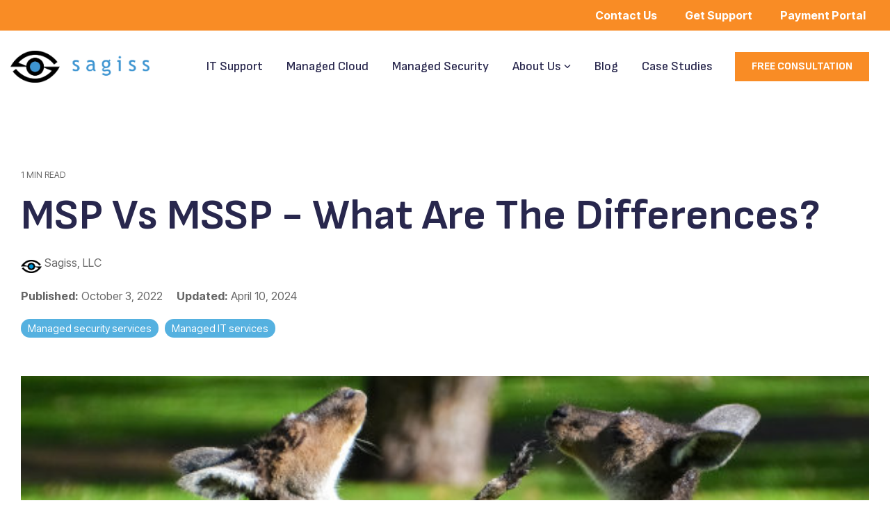

--- FILE ---
content_type: text/css
request_url: https://www.sagiss.com/hubfs/hub_generated/template_assets/1/121513834831/1768369841578/template_child.min.css
body_size: -87
content:
.sticky-menu.active{transition:all .1s ease}.icon-blrb .hhs-icon-con{border:1px solid rgba(0,0,0,.1);min-height:300px;padding:25px 25px 10px}.icon-blrb .icon-con{padding-bottom:15px}.list-txt ul{list-style:none;padding-left:0}.list-txt li{background-image:url(https://219672.fs1.hubspotusercontent-na2.net/hubfs/219672/Sagiss_2025/Images/check.svg);background-repeat:no-repeat;font-size:18px;padding-left:40px}.faq-serv .hhs-accordion-1 li .hhs-accordion-content{padding:5px 40px 15px}.faq-serv .hhs-accordion-1 a.accordion-title{padding-left:40px!important;padding:30px 40px 30px 0}.faq-serv .c1 .hhs-accordion-1 li{border:1px solid rgba(0,0,0,.1);margin-bottom:24px}.faq-serv .hhs-accordion-1 a.accordion-title:after{top:35px}.crd-home{min-height:240px}.icon-blrb .hhs-text-content h6{color:#000}.cs-otr .row{align-items:center;border:1px solid rgba(0,0,0,.1);display:flex;flex-wrap:wrap;padding:30px}.hhs-foot-copyright{color:#fff!important}body .bbs-page-center{max-width:1350px!important}body .bbs-flex.bbs-right{align-items:center}.icon-blrb .row{margin:0 -15px!important}.tab-serv .hhs-tab-content{justify-content:space-between;width:100%}@media (min-width:575px){.tab-serv .col-12{padding-left:0;padding-right:0}.tab-serv .tabs-left .tab-to-dropdown{-ms-flex:0 0 40%;flex:0 0 40%;max-width:40%;padding-left:0}.tab-serv .tabs-left .hhs-panel-wrapper{-ms-flex:0 0 50%;flex:0 0 50%;max-width:50%;padding-right:0}}@media (max-width:767px){.crd-home,.icon-blrb .hhs-icon-con{min-height:auto}}

--- FILE ---
content_type: application/javascript
request_url: https://www.sagiss.com/hubfs/hub_generated/template_assets/1/5291926837/1744346796318/template_lightbox.min.js
body_size: 22
content:
(function(a){a("a[data-reveal-id]").live("click",function(c){c.preventDefault();var b=a(this).attr("data-reveal-id");a("#"+b).reveal(a(this).data())});a.fn.reveal=function(b){var c={animation:"fadeAndPop",animationSpeed:100,closeOnBackgroundClick:true,dismissModalClass:"close-reveal-modal"};var b=a.extend({},c,b);return this.each(function(){var l=a(this),g=parseInt(l.css("top")),i=l.height()+g,h=false,e=a(".reveal-modal-bg");if(e.length==0){e=a('<div class="reveal-modal-bg" />').insertAfter(l);e.fadeTo("fast",0.8)}function k(){e.unbind("click.modalEvent");a("."+b.dismissModalClass).unbind("click.modalEvent");if(!h){m();if(b.animation=="fadeAndPop"){l.css({top:a(document).scrollTop()-i,opacity:0,visibility:"visible"});e.fadeIn(b.animationSpeed/2);l.delay(b.animationSpeed/2).animate({top:a(document).scrollTop()+g+"px",opacity:1},b.animationSpeed,j)}if(b.animation=="fade"){l.css({opacity:0,visibility:"visible",top:a(document).scrollTop()+g});e.fadeIn(b.animationSpeed/2);l.delay(b.animationSpeed/2).animate({opacity:1},b.animationSpeed,j)}if(b.animation=="none"){l.css({visibility:"visible",top:a(document).scrollTop()+g});e.css({display:"block"});j()}}l.unbind("reveal:open",k)}l.bind("reveal:open",k);function f(){if(!h){m();if(b.animation=="fadeAndPop"){e.delay(b.animationSpeed).fadeOut(b.animationSpeed);l.animate({top:a(document).scrollTop()-i+"px",opacity:0},b.animationSpeed/2,function(){l.css({top:g,opacity:1,visibility:"hidden"});j()})}if(b.animation=="fade"){e.delay(b.animationSpeed).fadeOut(b.animationSpeed);l.animate({opacity:0},b.animationSpeed,function(){l.css({opacity:1,visibility:"hidden",top:g});j()})}if(b.animation=="none"){l.css({visibility:"hidden",top:g});e.css({display:"none"})}}l.unbind("reveal:close",f)}l.bind("reveal:close",f);l.trigger("reveal:open");var d=a("."+b.dismissModalClass).bind("click.modalEvent",function(){l.trigger("reveal:close")});if(b.closeOnBackgroundClick){e.css({cursor:"pointer"});e.bind("click.modalEvent",function(){l.trigger("reveal:close")})}a("body").keyup(function(n){if(n.which===27){l.trigger("reveal:close")}});function j(){h=false}function m(){h=true}})}})(jQuery);

--- FILE ---
content_type: application/javascript
request_url: https://www.sagiss.com/hubfs/hub_generated/template_assets/1/121517706071/1768369844281/template_child.min.js
body_size: -585
content:

//# sourceURL=https://219672.fs1.hubspotusercontent-na2.net/hubfs/219672/hub_generated/template_assets/1/121517706071/1768369844281/template_child.js